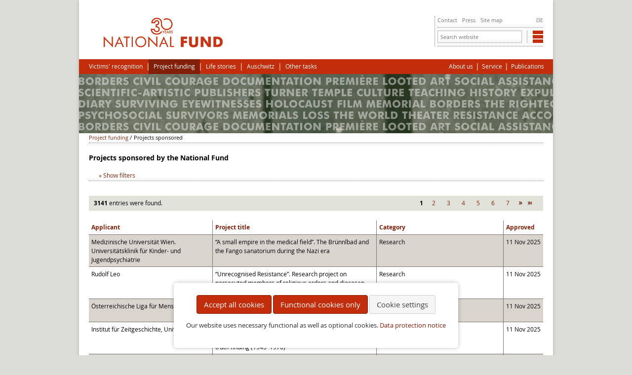

--- FILE ---
content_type: text/html; charset=UTF-8
request_url: https://www.nationalfonds.org/projects-sponsored
body_size: 15489
content:
<!DOCTYPE html>
<html lang="en">
<head>
  <meta charset="UTF-8">
  <title>Projects sponsored - National Fund of the Republic of Austria for Victims of National Socialism</title>
  <base href="https://www.nationalfonds.org/">
  <meta name="robots" content="index,follow">
  <meta name="description" content="">
  <meta name="keywords" content="">
  <meta name="twitter:card" content="summary_large_image" />
  <meta name="twitter:site" content="@nationalfonds" />
  <meta name="twitter:title" content="Projects sponsored - National Fund of the Republic of Austria for Victims of National Socialism" />
  <meta name="twitter:description" content="" />
  <meta property="og:title" content="Projects sponsored - National Fund of the Republic of Austria for Victims of National Socialism" />
  <meta property="og:description" content="" />
  <meta property="og:url" content="https://www.nationalfonds.org/projects-sponsored" />
  <meta property="og:image" content="https://www.nationalfonds.org/files/themes/images/logos/nf_logo_de.png" />  <meta name="viewport" content="width=device-width,initial-scale=1.0">
    <link rel="stylesheet" href="assets/css/layout.min.css,grid.min.css,reset.min.css,responsive.min.css,tab...-80dc38b6.css">    <script src="assets/js/jquery.min.js,cookiebar.min.js-b624a15c.js"></script><script src="bundles/metamodelscore/js/metamodels.min.js?v=6bb37374"></script><link type="application/rss+xml" rel="alternate" href="{{current::nf_rss}}/share/rss_nf_presse.xml" title="Nationalfonds der Republik Österreich für Opfer des Nationalsozialismus"><link type="application/rss+xml" rel="alternate" href="{{current::nf_rss}}/share/rss_nf_news.xml" title="National Fund of the Republic of Austria for Victims of National Socialism"><link type="application/rss+xml" rel="alternate" href="{{current::nf_rss}}/share/rss_nf_press.xml" title="National Fund of the Republic of Austria for Victims of National Socialism"><link type="application/rss+xml" rel="alternate" href="{{current::nf_rss}}/share/rss_nf_neues.xml" title="Nationalfonds der Republik Österreich für Opfer des Nationalsozialismus"><link rel="alternate" hreflang="de" href="https://www.nationalfonds.org/gefoerderte-projekte">
<link rel="alternate" hreflang="en" href="https://www.nationalfonds.org/projects-sponsored">
<link rel="alternate" hreflang="x-default" href="https://www.nationalfonds.org/projects-sponsored">
<link rel="icon" type="image/vnd.microsoft.icon" href="https://www.nationalfonds.org/files/favicons/nf-ico.ico" />
  <!--[if lt IE 9]><script src="assets/html5shiv/js/html5shiv.min.js"></script><![endif]-->
</head>
<body id="top" class="mac chrome blink ch131 projektfoerderung_en"><!-- indexer::stop -->
<div  class="contao-cookiebar cookiebar_simple cc-bottom" role="complementary" aria-describedby="cookiebar-desc">
    <div class="cc-inner" aria-live="assertive" role="alert">
        <div id="cookiebar-desc" class="cc-head">
                    </div>
        <div class="cc-footer">
            <button class="cc-btn success" data-accept-all>Accept all cookies</button>
            <button class="cc-btn warn" data-deny-all>Functional cookies only</button>
            <button class="cc-btn" data-toggle-group>Cookie settings</button>
            <div class="cc-groups toggle-group">
                                    <div class="cc-group">
                                                    <input type="checkbox" name="group[]" id="g4" value="4" data-toggle-cookies>
                                                <label for="g4" class="group">Optional</label>
                        <div class="cc-cookies">
                                                                                        <div class="cc-cookie">
                                    <input type="checkbox" name="cookie[]" id="c6" value="6">
                                    <label for="c6" class="cookie">Matomo</label>
                                    <p>Creation of usage statistics for this website by the National Fund.</p>                                                                                                        </div>
                                                            <div class="cc-cookie">
                                    <input type="checkbox" name="cookie[]" id="c7" value="7">
                                    <label for="c7" class="cookie">Google Maps</label>
                                    <p>Presentation of a map from Google Maps.</p>                                                                                                        </div>
                                                    </div>
                    </div>
                                    <div class="cc-group">
                                                    <input type="checkbox" name="group[]" id="g5" value="5" data-toggle-cookies disabled checked>
                                                <label for="g5" class="group">Necessary</label>
                        <div class="cc-cookies">
                                                                                        <div class="cc-cookie">
                                    <input type="checkbox" name="cookie[]" id="c9" value="9" disabled checked>
                                    <label for="c9" class="cookie">Contao HTTPS CSRF Token</label>
                                    <p>Cross site request forgery protection.</p>                                                                            <div class="cc-cookie-info">
                                                                                                                                        <div><strong>Storage duration:</strong> Dieses Cookie bleibt nur für die aktuelle Browsersitzung bestehen.</div>
                                                                                                                                </div>
                                                                                                        </div>
                                                            <div class="cc-cookie">
                                    <input type="checkbox" name="cookie[]" id="c10" value="10" disabled checked>
                                    <label for="c10" class="cookie">PHP SESSION ID</label>
                                    <p>Stores the current PHP session.</p>                                                                            <div class="cc-cookie-info">
                                                                                                                                        <div><strong>Storage duration:</strong> Dieses Cookie bleibt nur für die aktuelle Browsersitzung bestehen.</div>
                                                                                                                                </div>
                                                                                                        </div>
                                                    </div>
                    </div>
                
                <button class="cc-btn" data-save>Save selection</button>
            </div>
        </div>
        <div class="cc-info">
            <p>Our website uses necessary functional as well as optional cookies. <a href="data-protection">Data protection notice</a></p>                    </div>
    </div>
</div>
<!-- indexer::continue --><script>var cookiebar = new ContaoCookiebar({configId:2,pageId:15,version:6,lifetime:63072000,consentLog:0,token:'ccb_contao_token',doNotTrack:0,currentPageId:46,excludedPageIds:[848],cookies:{"6":{"id":6,"type":"matomo","checked":false,"token":null,"resources":[],"scripts":[{"script":"var _paq = window._paq = window._paq || []; _paq.push(['trackPageView']); _paq.push(['enableLinkTracking']); (function() { var u='https:\/\/matomo.nationalfonds.org\/'; _paq.push(['setTrackerUrl', u+'matomo.php']); _paq.push(['setSiteId', 1]); var d=document, g=d.createElement('script'), s=d.getElementsByTagName('script')[0]; g.type='text\/javascript'; g.async=true; g.src=u+'matomo.js'; s.parentNode.insertBefore(g,s);})();","position":3,"mode":1}]},"7":{"id":7,"type":"script","checked":false,"token":null,"resources":[],"scripts":[]}},configs:[],texts:{acceptAndDisplay:'Accept and show'}});</script>

    <div id="wrapper">
          <header id="header">
        <div class="inside">
          
<!-- indexer::stop -->


<div id="header_logo" class="grid9">
	<a title="National Fund of the Republic of Austria for Victims of National Socialism" href="home.html">
		<img alt="National Fund of the Republic of Austria for Victims of National Socialism" src="/files/themes/images/logos/30jahre_nf_en_sm.png">
	</a>
</div>

<!-- indexer::continue -->
<div id="switchbox" class="grid3">
<div id="switchbox_1">


<!-- indexer::stop -->
<nav class="mod_customnav block">

  
  <a href="projects-sponsored#skipNavigation93" class="invisible">Skip navigation</a>

  <ul class="level_1">
            <li class="kontakt first"><a href="contact"  class="kontakt first">Contact</a></li>
                <li class="service"><a href="press"  class="service">Press</a></li>
                <li class="sitemap last"><a href="site-map"  class="sitemap last">Site map</a></li>
      </ul>

  <a id="skipNavigation93" class="invisible">&nbsp;</a>

</nav>
<!-- indexer::continue -->

<!-- indexer::stop -->
<nav class="mod_changelanguage block">
<ul class="level_1">
            <li class="lang-de">
            	<a href="https://www.nationalfonds.org/gefoerderte-projekte" title="Webpage in German/auf Deutsch"  class="lang-de">DE</a>
      	      </li>
      </ul>
</nav>
<!-- indexer::continue -->
	<div class="clear"></div>
</div>
<div class="clear"></div>
<div id="switchbox_2">



<div class="mod_search block"> 


<form action="searchresults"  method="get">
  <div class="formbody">
    <input type="hidden" name="id" value="96">    <label for="ctrl_submit_96" class="invisible">Keywords</label>
    <input type="search" 
           name="keywords" 
           id="ctrl_submit_96" 
           class="ctrl_submit text" 
           value="" 
           placeholder="Search website">
   
	<div class="insert_letters">
		<span class="insertletter" title="insert ä" aria-hidden="true">ä</span>
		<span class="insertletter" title="insert ö" aria-hidden="true">ö</span>
		<span class="insertletter" title="insert ü" aria-hidden="true">ü</span>
		<span class="insertletter" title="insert ß" aria-hidden="true">ß</span>
	</div>
	
   </div>
</form>
</div>

<!-- indexer::stop -->
<div id="switch_website">
	<a class="switch_fonds"><img src="files/themes/images/icons/nf/nf_icon_fonds.png" alt="Links to our other websites"></a>
	<ul class="switch_website_list">
		<li class="first">
			
			
			<a href="https://www.entschaedigungsfonds.org/home.html" rel="nofollow" target="_blank">General Settlement Fund<img src="files/themes/images/icons/gsf/gsf_colormarker.jpg"></a>
			
		</li>
		<li>
			
			
			<a href="https://www.friedhofsfonds.org/home.html" rel="nofollow" target="_blank">Jewish Cemeteries Fund<img src="files/themes/images/icons/ff/ff_colormarker.jpg"></a>
			
		</li>
		<li>
			
			
			<a href="https://www.findbuch.at/home.html" rel="nofollow" target="_blank">Findbuch<img src="files/themes/images/icons/fb/fb_colormarker.jpg"></a>
			
		</li>
		<li>
			
			
			<a href="https://www.kunstdatenbank.at/home.html" rel="nofollow" target="_blank">Art Database<img src="files/themes/images/icons/kd/kd_colormarker.jpg"></a>
			
		</li>
		<li class="last">
			
			
			<a href="https://maps.nationalfonds.org" rel="nofollow" target="_blank">FOGIS - Geoinfosystem<img src="files/themes/images/icons/fogis/favicon.png"></a>
			
		</li>
	</ul>
</div><div class="clear"></div>
<!-- indexer::continue --></div>
</div>


<!-- indexer::stop -->
<div id='nav_wrapper'><nav class="mod_customnav mainnav grid8 block" id="mainnav">

  
  <a href="projects-sponsored#skipNavigation11" class="invisible">Skip navigation</a>

  <ul class="level_1">
            <li class="opferanerkennung first"><a href="victims-recognition"  class="opferanerkennung first">Victims' recognition</a></li>
                <li class="projektfoerderung_en trail"><a href="project-funding"  class="projektfoerderung_en trail">Project funding</a></li>
                <li class="lebensgeschichten overview"><a href="life-stories"  class="lebensgeschichten overview">Life stories</a></li>
                <li class="auschwitz"><a href="auschwitz-en"  class="auschwitz">Auschwitz</a></li>
                <li class="weitere_aufgaben last"><a href="other-tasks"  class="weitere_aufgaben last">Other tasks</a></li>
      </ul>

  <a id="skipNavigation11" class="invisible">&nbsp;</a>

</nav>
<!-- indexer::continue -->

<!-- indexer::stop -->
<nav class="mod_navigation metanav grid4 block" id="metanav">

  
  <a href="projects-sponsored#skipNavigation6" class="invisible">Skip navigation</a>

  <ul class="level_1">
            <li class="submenu ueber_uns first"><a href="about-us"  class="submenu ueber_uns first">About us</a><ul class="level_2">
            <li class="ueber_uns first"><a href="organs"  class="ueber_uns first">Organs</a></li>
                <li class="ueber_uns"><a href="statutes"  class="ueber_uns">Statutes</a></li>
                <li class="ueber_uns"><a href="profile"  class="ueber_uns">Profile</a></li>
                <li class="ueber_uns last"><a href="team_en"  class="ueber_uns last">Team</a></li>
      </ul>
</li>
                <li class="submenu service"><a href="service_en"  class="submenu service">Service</a><ul class="level_2">
            <li class="service first"><a href="news"  class="service first">News</a></li>
                <li class="service"><a href="newsletter-en"  class="service">Newsletter</a></li>
                <li class="service"><a href="filing-an-application"  class="service">Filing an application</a></li>
                <li class="service"><a href="press"  class="service">Press</a></li>
                <li class="service last"><a href="photos"  class="service last">Media</a></li>
      </ul>
</li>
                <li class="submenu publikationen last"><a href="publications"  class="submenu publikationen last">Publications</a><ul class="level_2">
            <li class="publikationen first"><a href="publications/30th-anniversary-of-the-national-fund"  class="publikationen first">30th Anniversary of the National Fund</a></li>
                <li class="publikationen"><a href="publications/volume-8-erinnerungen-lives-remembered"  class="publikationen">Volume 8 &#34;Erinnerungen&#34; &#40;&#34;Lives Remembered&#34;&#41;</a></li>
                <li class="publikationen"><a href="publications/exhibition-from-repression-to-remembrance"  class="publikationen">Exhibition: From Repression to Remembrance</a></li>
                <li class="publikationen"><a href="Books/houses-of-eternity"  class="publikationen">Houses of Eternity</a></li>
                <li class="publikationen"><a href="Books/jewish-cemeteries-in-austria-2024-edition"  class="publikationen">Jewish Cemeteries in Austria 2024 Edition</a></li>
                <li class="publikationen"><a href="volume-7-erinnerungen-lives-remembered"  class="publikationen">Volume 7 &#34;Erinnerungen&#34; &#40;&#34;Lives Remembered&#34;&#41;</a></li>
                <li class="publikationen"><a href="volume-6-erinnerungen-lives-remembered"  class="publikationen">Volume 6 "Erinnerungen" ("Lives Remembered")</a></li>
                <li class="publikationen"><a href="volume-5-lives-remembered"  class="publikationen">Volume 5 "Erinnerungen" ("Lives Remembered")</a></li>
                <li class="publikationen"><a href="volume-4-lives-remembered"  class="publikationen">Volume 4 "Erinnerungen" ("Lives Remembered")</a></li>
                <li class="publikationen"><a href="volume-3-lives-remembered"  class="publikationen">Volume 3 "Erinnerungen" ("Lives Remembered")</a></li>
                <li class="publikationen"><a href="volume-2-life-stories"  class="publikationen">Volume 2 "Erinnerungen" ("Lives Remembered")</a></li>
                <li class="publikationen"><a href="volume-1-lives-remembered"  class="publikationen">Volume 1 "Erinnerungen" ("Lives Remembered")</a></li>
                <li class="publikationen"><a href="jewish-cemeteries-in-austria"  class="publikationen">Jewish Cemeteries in Austria</a></li>
                <li class="publikationen"><a href="a-personal-telling-of-history"  class="publikationen">A personal telling of history</a></li>
                <li class="publikationen"><a href="audio-book-erinnerungen-lives-remembered"  class="publikationen">Audio book "Erinnerungen" (Lives Remembered)</a></li>
                <li class="publikationen"><a href="austria-auschwitz-drawings-by-jan-kupiec-1945"  class="publikationen">Austria | Auschwitz. Drawings by Jan Kupiec, 1945</a></li>
                <li class="publikationen"><a href="id-20th-anniversary-of-the-national-fund-magazine"  class="publikationen">20th Anniversary of the National Fund magazine</a></li>
                <li class="publikationen"><a href="oesterreichische-gedenkstaette-19782013-staatliches-museum-auschwitz-birkenau-542"  class="publikationen">Österreichische Gedenkstätte 1978–2013. Staatliches Museum Auschwitz-Birkenau</a></li>
                <li class="publikationen"><a href="15th-anniversary-of-the-national-fund-development-function-impact"  class="publikationen">15th Anniversary of the National Fund. Development, function, impact</a></li>
                <li class="publikationen"><a href="id-10th-anniversary-of-the-national-fund-figures-data-facts"  class="publikationen">10th Anniversary of the National Fund. Figures. Data. Facts.</a></li>
                <li class="publikationen"><a href="10th-anniversary-of-the-national-fund-a-closer-look-and-future-prospects"  class="publikationen">10th Anniversary of the National Fund. A Closer Look and Future Prospects</a></li>
                <li class="publikationen"><a href="in-die-tiefe-geblickt-538"  class="publikationen">In die Tiefe geblickt</a></li>
                <li class="publikationen"><a href="aussenpolitische-dokumentation-2001-683"  class="publikationen">Außenpolitische Dokumentation 2001</a></li>
                <li class="publikationen"><a href="media-information"  class="publikationen">Media Information</a></li>
                <li class="publikationen"><a href="findbuch-brochure"  class="publikationen">Findbuch Brochure</a></li>
                <li class="publikationen"><a href="annual-report-2010-2011"  class="publikationen">Annual Report 2010-2011</a></li>
                <li class="publikationen"><a href="annual-report-2008-2009"  class="publikationen">Annual Report 2008-2009</a></li>
                <li class="publikationen"><a href="annual-report-2007"  class="publikationen">Annual Report 2007</a></li>
                <li class="publikationen last"><a href="book-series-lives-remembered-518"  class="publikationen last">Book series "Erinnerungen" ("Lives Remembered")</a></li>
      </ul>
</li>
      </ul>

  <a id="skipNavigation6" class="invisible">&nbsp;</a>

</nav>
<div class='clear'></div></div><!-- indexer::continue -->

<div id="header_images">
	<img src="files/themes/images/header_image_placeholder.png" alt="Placeholder for a header image."/>
</div><!-- indexer::stop -->

<div class="mod_breadcrumb block"  id="breadcrumb">
	
	<ul>
									<li class="" ><a href="project-funding" title="Project funding">Project funding</a> / </li>
														<li class="active  last"> Projects sponsored</li>
							</ul>

</div>
<!-- indexer::continue -->
<div class="clear"></div>        </div>
      </header>
    
    
    <div id="container">
      <div id="main">
        <div class="inside">
          



  <div class="mod_article block" id="projects-sponsored">
    
              <h1 class="ce_headline nosyndication" title="Projects sponsored by the National Fund" >
    <span>Projects sponsored by the National Fund</span>    </h1>
<section class="ce_accordionStart filter_toggler_en ce_accordion block" id="mm_filter">

  <div class="toggler">
  </div>
  <div class="accordion">
  <span id="resetfilter" class="more resetfilter">reset filters</span>
  <div><!-- indexer::stop -->
<section class="searchmodule">
<form id="filter_form"  action="/projects-sponsored" method="post">
<input name="REQUEST_TOKEN" type="hidden" value="721729d00e89a47db965d.VFysa8Ut62fnQJF5hT9m0VBzEXMkypaCbsQYM8hLaE0.OhTvKqlOiiCAKqYj_HUcmDcqdBRB__HSWaFcYI16Jn04DMke9G-DL6wyqQ" />
<input type="hidden" name="FORM_SUBMIT" value="mm_filter_218">
<div class="formbody">
		<div class="filterclass full-text search">
		<strong><label for="ctrl_textsearch_20">Full-text search</label></strong>		<input type="search" name="textsearch_20" id="ctrl_textsearch_20" class="mm_text textsearch_20 unused submitonchange" value="" placeholder="Search database">

<div class="insert_letters">
<span class="insertletter" title="insert ä" aria-hidden="true">ä</span>
<span class="insertletter" title="insert ö" aria-hidden="true">ö</span>
<span class="insertletter" title="insert ü" aria-hidden="true">ü</span>
<span class="insertletter" title="insert ß" aria-hidden="true">ß</span>
</div>
		</div>
			<div class="filterclass type of project">
		<strong><label>Type of project</label></strong>		
<fieldset id="ctrl_schwerpunkt_en" class="checkbox_container">

<span class="filteritem"><input type="checkbox" name="schwerpunkt_en[]" id="opt_schwerpunkt_en_0" class="checkbox submitonchange" value="3" /><label class="filter_label" id="lbl_schwerpunkt_en_0" for="opt_schwerpunkt_en_0">Academic / scientific projects <span class="count">(434)</span></label></span>

<span class="filteritem"><input type="checkbox" name="schwerpunkt_en[]" id="opt_schwerpunkt_en_1" class="checkbox submitonchange" value="1" /><label class="filter_label" id="lbl_schwerpunkt_en_1" for="opt_schwerpunkt_en_1">Commemoration / remembrance <span class="count">(2258)</span></label></span>

<span class="filteritem"><input type="checkbox" name="schwerpunkt_en[]" id="opt_schwerpunkt_en_2" class="checkbox submitonchange" value="4" /><label class="filter_label" id="lbl_schwerpunkt_en_2" for="opt_schwerpunkt_en_2">School projects / education <span class="count">(171)</span></label></span>

<span class="filteritem"><input type="checkbox" name="schwerpunkt_en[]" id="opt_schwerpunkt_en_3" class="checkbox submitonchange" value="2" /><label class="filter_label" id="lbl_schwerpunkt_en_3" for="opt_schwerpunkt_en_3">Social / socio-medical projects <span class="count">(278)</span></label></span>
</fieldset>
		</div>
			<div class="filterclass funding">
		<strong><label>Funding</label></strong>		
<fieldset id="ctrl_gesetz_en" class="checkbox_container">

<span class="filteritem"><input type="checkbox" name="gesetz_en[]" id="opt_gesetz_en_0" class="checkbox submitonchange" value="2" /><label class="filter_label" id="lbl_gesetz_en_0" for="opt_gesetz_en_0">"Looted gold" Fund <span class="count">(197)</span></label></span>

<span class="filteritem"><input type="checkbox" name="gesetz_en[]" id="opt_gesetz_en_1" class="checkbox submitonchange" value="1" /><label class="filter_label" id="lbl_gesetz_en_1" for="opt_gesetz_en_1">National Fund budget <span class="count">(2891)</span></label></span>

<span class="filteritem"><input type="checkbox" name="gesetz_en[]" id="opt_gesetz_en_2" class="checkbox submitonchange" value="3" /><label class="filter_label" id="lbl_gesetz_en_2" for="opt_gesetz_en_2">Residue pursuant to Sec. 2b <abbr title="National Fund">NF</abbr> Law <span class="count">(53)</span></label></span>
</fieldset>
		</div>
			<div class="filterclass year of decision">
		<strong><label>Year of decision</label></strong>		
<fieldset id="ctrl_beschlussjahr" class="checkbox_container">

<span class="filteritem"><input type="checkbox" name="beschlussjahr[]" id="opt_beschlussjahr_0" class="checkbox submitonchange" value="2025" /><label class="filter_label" id="lbl_beschlussjahr_0" for="opt_beschlussjahr_0">2025 <span class="count">(198)</span></label></span>

<span class="filteritem"><input type="checkbox" name="beschlussjahr[]" id="opt_beschlussjahr_1" class="checkbox submitonchange" value="2024" /><label class="filter_label" id="lbl_beschlussjahr_1" for="opt_beschlussjahr_1">2024 <span class="count">(185)</span></label></span>

<span class="filteritem"><input type="checkbox" name="beschlussjahr[]" id="opt_beschlussjahr_2" class="checkbox submitonchange" value="2023" /><label class="filter_label" id="lbl_beschlussjahr_2" for="opt_beschlussjahr_2">2023 <span class="count">(167)</span></label></span>

<span class="filteritem"><input type="checkbox" name="beschlussjahr[]" id="opt_beschlussjahr_3" class="checkbox submitonchange" value="2022" /><label class="filter_label" id="lbl_beschlussjahr_3" for="opt_beschlussjahr_3">2022 <span class="count">(146)</span></label></span>

<span class="filteritem"><input type="checkbox" name="beschlussjahr[]" id="opt_beschlussjahr_4" class="checkbox submitonchange" value="2021" /><label class="filter_label" id="lbl_beschlussjahr_4" for="opt_beschlussjahr_4">2021 <span class="count">(135)</span></label></span>

<span class="filteritem"><input type="checkbox" name="beschlussjahr[]" id="opt_beschlussjahr_5" class="checkbox submitonchange" value="2020" /><label class="filter_label" id="lbl_beschlussjahr_5" for="opt_beschlussjahr_5">2020 <span class="count">(141)</span></label></span>

<span class="filteritem"><input type="checkbox" name="beschlussjahr[]" id="opt_beschlussjahr_6" class="checkbox submitonchange" value="2019" /><label class="filter_label" id="lbl_beschlussjahr_6" for="opt_beschlussjahr_6">2019 <span class="count">(141)</span></label></span>

<span class="filteritem"><input type="checkbox" name="beschlussjahr[]" id="opt_beschlussjahr_7" class="checkbox submitonchange" value="2018" /><label class="filter_label" id="lbl_beschlussjahr_7" for="opt_beschlussjahr_7">2018 <span class="count">(227)</span></label></span>

<span class="filteritem"><input type="checkbox" name="beschlussjahr[]" id="opt_beschlussjahr_8" class="checkbox submitonchange" value="2017" /><label class="filter_label" id="lbl_beschlussjahr_8" for="opt_beschlussjahr_8">2017 <span class="count">(84)</span></label></span>

<span class="filteritem"><input type="checkbox" name="beschlussjahr[]" id="opt_beschlussjahr_9" class="checkbox submitonchange" value="2016" /><label class="filter_label" id="lbl_beschlussjahr_9" for="opt_beschlussjahr_9">2016 <span class="count">(124)</span></label></span>

<span class="filteritem"><input type="checkbox" name="beschlussjahr[]" id="opt_beschlussjahr_10" class="checkbox submitonchange" value="2015" /><label class="filter_label" id="lbl_beschlussjahr_10" for="opt_beschlussjahr_10">2015 <span class="count">(145)</span></label></span>

<span class="filteritem"><input type="checkbox" name="beschlussjahr[]" id="opt_beschlussjahr_11" class="checkbox submitonchange" value="2014" /><label class="filter_label" id="lbl_beschlussjahr_11" for="opt_beschlussjahr_11">2014 <span class="count">(133)</span></label></span>

<span class="filteritem"><input type="checkbox" name="beschlussjahr[]" id="opt_beschlussjahr_12" class="checkbox submitonchange" value="2013" /><label class="filter_label" id="lbl_beschlussjahr_12" for="opt_beschlussjahr_12">2013 <span class="count">(143)</span></label></span>

<span class="filteritem"><input type="checkbox" name="beschlussjahr[]" id="opt_beschlussjahr_13" class="checkbox submitonchange" value="2012" /><label class="filter_label" id="lbl_beschlussjahr_13" for="opt_beschlussjahr_13">2012 <span class="count">(116)</span></label></span>

<span class="filteritem"><input type="checkbox" name="beschlussjahr[]" id="opt_beschlussjahr_14" class="checkbox submitonchange" value="2011" /><label class="filter_label" id="lbl_beschlussjahr_14" for="opt_beschlussjahr_14">2011 <span class="count">(122)</span></label></span>

<span class="filteritem"><input type="checkbox" name="beschlussjahr[]" id="opt_beschlussjahr_15" class="checkbox submitonchange" value="2010" /><label class="filter_label" id="lbl_beschlussjahr_15" for="opt_beschlussjahr_15">2010 <span class="count">(112)</span></label></span>

<span class="filteritem"><input type="checkbox" name="beschlussjahr[]" id="opt_beschlussjahr_16" class="checkbox submitonchange" value="2009" /><label class="filter_label" id="lbl_beschlussjahr_16" for="opt_beschlussjahr_16">2009 <span class="count">(98)</span></label></span>

<span class="filteritem"><input type="checkbox" name="beschlussjahr[]" id="opt_beschlussjahr_17" class="checkbox submitonchange" value="2008" /><label class="filter_label" id="lbl_beschlussjahr_17" for="opt_beschlussjahr_17">2008 <span class="count">(118)</span></label></span>

<span class="filteritem"><input type="checkbox" name="beschlussjahr[]" id="opt_beschlussjahr_18" class="checkbox submitonchange" value="2007" /><label class="filter_label" id="lbl_beschlussjahr_18" for="opt_beschlussjahr_18">2007 <span class="count">(130)</span></label></span>

<span class="filteritem"><input type="checkbox" name="beschlussjahr[]" id="opt_beschlussjahr_19" class="checkbox submitonchange" value="2006" /><label class="filter_label" id="lbl_beschlussjahr_19" for="opt_beschlussjahr_19">2006 <span class="count">(92)</span></label></span>

<span class="filteritem"><input type="checkbox" name="beschlussjahr[]" id="opt_beschlussjahr_20" class="checkbox submitonchange" value="2005" /><label class="filter_label" id="lbl_beschlussjahr_20" for="opt_beschlussjahr_20">2005 <span class="count">(85)</span></label></span>

<span class="filteritem"><input type="checkbox" name="beschlussjahr[]" id="opt_beschlussjahr_21" class="checkbox submitonchange" value="2004" /><label class="filter_label" id="lbl_beschlussjahr_21" for="opt_beschlussjahr_21">2004 <span class="count">(74)</span></label></span>

<span class="filteritem"><input type="checkbox" name="beschlussjahr[]" id="opt_beschlussjahr_22" class="checkbox submitonchange" value="2003" /><label class="filter_label" id="lbl_beschlussjahr_22" for="opt_beschlussjahr_22">2003 <span class="count">(36)</span></label></span>

<span class="filteritem"><input type="checkbox" name="beschlussjahr[]" id="opt_beschlussjahr_23" class="checkbox submitonchange" value="2002" /><label class="filter_label" id="lbl_beschlussjahr_23" for="opt_beschlussjahr_23">2002 <span class="count">(54)</span></label></span>

<span class="filteritem"><input type="checkbox" name="beschlussjahr[]" id="opt_beschlussjahr_24" class="checkbox submitonchange" value="2001" /><label class="filter_label" id="lbl_beschlussjahr_24" for="opt_beschlussjahr_24">2001 <span class="count">(53)</span></label></span>

<span class="filteritem"><input type="checkbox" name="beschlussjahr[]" id="opt_beschlussjahr_25" class="checkbox submitonchange" value="2000" /><label class="filter_label" id="lbl_beschlussjahr_25" for="opt_beschlussjahr_25">2000 <span class="count">(44)</span></label></span>

<span class="filteritem"><input type="checkbox" name="beschlussjahr[]" id="opt_beschlussjahr_26" class="checkbox submitonchange" value="1999" /><label class="filter_label" id="lbl_beschlussjahr_26" for="opt_beschlussjahr_26">1999 <span class="count">(24)</span></label></span>

<span class="filteritem"><input type="checkbox" name="beschlussjahr[]" id="opt_beschlussjahr_27" class="checkbox submitonchange" value="1998" /><label class="filter_label" id="lbl_beschlussjahr_27" for="opt_beschlussjahr_27">1998 <span class="count">(9)</span></label></span>

<span class="filteritem"><input type="checkbox" name="beschlussjahr[]" id="opt_beschlussjahr_28" class="checkbox submitonchange" value="1997" /><label class="filter_label" id="lbl_beschlussjahr_28" for="opt_beschlussjahr_28">1997 <span class="count">(3)</span></label></span>

<span class="filteritem"><input type="checkbox" name="beschlussjahr[]" id="opt_beschlussjahr_29" class="checkbox submitonchange" value="1996" /><label class="filter_label" id="lbl_beschlussjahr_29" for="opt_beschlussjahr_29">1996 <span class="count">(2)</span></label></span>
</fieldset>
		</div>
			<div class="filterclass country in which the project took place">
		<strong><label>Country in which the project took place</label></strong>		
<fieldset id="ctrl_staat_en" class="checkbox_container">

<span class="filteritem"><input type="checkbox" name="staat_en[]" id="opt_staat_en_0" class="checkbox submitonchange" value="Argentina" /><label class="filter_label" id="lbl_staat_en_0" for="opt_staat_en_0">Argentina <span class="count">(4)</span></label></span>

<span class="filteritem"><input type="checkbox" name="staat_en[]" id="opt_staat_en_1" class="checkbox submitonchange" value="Australia" /><label class="filter_label" id="lbl_staat_en_1" for="opt_staat_en_1">Australia <span class="count">(1)</span></label></span>

<span class="filteritem"><input type="checkbox" name="staat_en[]" id="opt_staat_en_2" class="checkbox submitonchange" value="Austria" /><label class="filter_label" id="lbl_staat_en_2" for="opt_staat_en_2">Austria <span class="count">(2796)</span></label></span>

<span class="filteritem"><input type="checkbox" name="staat_en[]" id="opt_staat_en_3" class="checkbox submitonchange" value="Belarus" /><label class="filter_label" id="lbl_staat_en_3" for="opt_staat_en_3">Belarus <span class="count">(1)</span></label></span>

<span class="filteritem"><input type="checkbox" name="staat_en[]" id="opt_staat_en_4" class="checkbox submitonchange" value="Canada" /><label class="filter_label" id="lbl_staat_en_4" for="opt_staat_en_4">Canada <span class="count">(5)</span></label></span>

<span class="filteritem"><input type="checkbox" name="staat_en[]" id="opt_staat_en_5" class="checkbox submitonchange" value="Chile" /><label class="filter_label" id="lbl_staat_en_5" for="opt_staat_en_5">Chile <span class="count">(1)</span></label></span>

<span class="filteritem"><input type="checkbox" name="staat_en[]" id="opt_staat_en_6" class="checkbox submitonchange" value="China" /><label class="filter_label" id="lbl_staat_en_6" for="opt_staat_en_6">China <span class="count">(1)</span></label></span>

<span class="filteritem"><input type="checkbox" name="staat_en[]" id="opt_staat_en_7" class="checkbox submitonchange" value="Croatia" /><label class="filter_label" id="lbl_staat_en_7" for="opt_staat_en_7">Croatia <span class="count">(1)</span></label></span>

<span class="filteritem"><input type="checkbox" name="staat_en[]" id="opt_staat_en_8" class="checkbox submitonchange" value="Czech Republic" /><label class="filter_label" id="lbl_staat_en_8" for="opt_staat_en_8">Czech Republic <span class="count">(2)</span></label></span>

<span class="filteritem"><input type="checkbox" name="staat_en[]" id="opt_staat_en_9" class="checkbox submitonchange" value="Denmark" /><label class="filter_label" id="lbl_staat_en_9" for="opt_staat_en_9">Denmark <span class="count">(1)</span></label></span>

<span class="filteritem"><input type="checkbox" name="staat_en[]" id="opt_staat_en_10" class="checkbox submitonchange" value="Estonia" /><label class="filter_label" id="lbl_staat_en_10" for="opt_staat_en_10">Estonia <span class="count">(1)</span></label></span>

<span class="filteritem"><input type="checkbox" name="staat_en[]" id="opt_staat_en_11" class="checkbox submitonchange" value="Finland" /><label class="filter_label" id="lbl_staat_en_11" for="opt_staat_en_11">Finland <span class="count">(3)</span></label></span>

<span class="filteritem"><input type="checkbox" name="staat_en[]" id="opt_staat_en_12" class="checkbox submitonchange" value="France" /><label class="filter_label" id="lbl_staat_en_12" for="opt_staat_en_12">France <span class="count">(2)</span></label></span>

<span class="filteritem"><input type="checkbox" name="staat_en[]" id="opt_staat_en_13" class="checkbox submitonchange" value="Germany" /><label class="filter_label" id="lbl_staat_en_13" for="opt_staat_en_13">Germany <span class="count">(13)</span></label></span>

<span class="filteritem"><input type="checkbox" name="staat_en[]" id="opt_staat_en_14" class="checkbox submitonchange" value="Hungary" /><label class="filter_label" id="lbl_staat_en_14" for="opt_staat_en_14">Hungary <span class="count">(6)</span></label></span>

<span class="filteritem"><input type="checkbox" name="staat_en[]" id="opt_staat_en_15" class="checkbox submitonchange" value="Israel" /><label class="filter_label" id="lbl_staat_en_15" for="opt_staat_en_15">Israel <span class="count">(218)</span></label></span>

<span class="filteritem"><input type="checkbox" name="staat_en[]" id="opt_staat_en_16" class="checkbox submitonchange" value="Italy" /><label class="filter_label" id="lbl_staat_en_16" for="opt_staat_en_16">Italy <span class="count">(2)</span></label></span>

<span class="filteritem"><input type="checkbox" name="staat_en[]" id="opt_staat_en_17" class="checkbox submitonchange" value="Japan" /><label class="filter_label" id="lbl_staat_en_17" for="opt_staat_en_17">Japan <span class="count">(1)</span></label></span>

<span class="filteritem"><input type="checkbox" name="staat_en[]" id="opt_staat_en_18" class="checkbox submitonchange" value="Lithuania" /><label class="filter_label" id="lbl_staat_en_18" for="opt_staat_en_18">Lithuania <span class="count">(3)</span></label></span>

<span class="filteritem"><input type="checkbox" name="staat_en[]" id="opt_staat_en_19" class="checkbox submitonchange" value="Netherlands" /><label class="filter_label" id="lbl_staat_en_19" for="opt_staat_en_19">Netherlands <span class="count">(1)</span></label></span>

<span class="filteritem"><input type="checkbox" name="staat_en[]" id="opt_staat_en_20" class="checkbox submitonchange" value="Poland" /><label class="filter_label" id="lbl_staat_en_20" for="opt_staat_en_20">Poland <span class="count">(5)</span></label></span>

<span class="filteritem"><input type="checkbox" name="staat_en[]" id="opt_staat_en_21" class="checkbox submitonchange" value="Romania" /><label class="filter_label" id="lbl_staat_en_21" for="opt_staat_en_21">Romania <span class="count">(1)</span></label></span>

<span class="filteritem"><input type="checkbox" name="staat_en[]" id="opt_staat_en_22" class="checkbox submitonchange" value="Serbia" /><label class="filter_label" id="lbl_staat_en_22" for="opt_staat_en_22">Serbia <span class="count">(4)</span></label></span>

<span class="filteritem"><input type="checkbox" name="staat_en[]" id="opt_staat_en_23" class="checkbox submitonchange" value="Slovakia" /><label class="filter_label" id="lbl_staat_en_23" for="opt_staat_en_23">Slovakia <span class="count">(1)</span></label></span>

<span class="filteritem"><input type="checkbox" name="staat_en[]" id="opt_staat_en_24" class="checkbox submitonchange" value="South Africa" /><label class="filter_label" id="lbl_staat_en_24" for="opt_staat_en_24">South Africa <span class="count">(1)</span></label></span>

<span class="filteritem"><input type="checkbox" name="staat_en[]" id="opt_staat_en_25" class="checkbox submitonchange" value="Switzerland" /><label class="filter_label" id="lbl_staat_en_25" for="opt_staat_en_25">Switzerland <span class="count">(1)</span></label></span>

<span class="filteritem"><input type="checkbox" name="staat_en[]" id="opt_staat_en_26" class="checkbox submitonchange" value="United Kingdom" /><label class="filter_label" id="lbl_staat_en_26" for="opt_staat_en_26">United Kingdom <span class="count">(11)</span></label></span>

<span class="filteritem"><input type="checkbox" name="staat_en[]" id="opt_staat_en_27" class="checkbox submitonchange" value="United States" /><label class="filter_label" id="lbl_staat_en_27" for="opt_staat_en_27">United States <span class="count">(54)</span></label></span>
</fieldset>
		</div>
			<div class="filterclass project categories">
		<strong><label>Project categories</label></strong>		
<fieldset id="ctrl_kategorie_en" class="checkbox_container">

<span class="filteritem"><input type="checkbox" name="kategorie_en[]" id="opt_kategorie_en_0" class="checkbox submitonchange" value="303" /><label class="filter_label" id="lbl_kategorie_en_0" for="opt_kategorie_en_0">Archive <span class="count">(180)</span></label></span>

<span class="filteritem"><input type="checkbox" name="kategorie_en[]" id="opt_kategorie_en_1" class="checkbox submitonchange" value="403" /><label class="filter_label" id="lbl_kategorie_en_1" for="opt_kategorie_en_1">Art and culture project <span class="count">(210)</span></label></span>

<span class="filteritem"><input type="checkbox" name="kategorie_en[]" id="opt_kategorie_en_2" class="checkbox submitonchange" value="308" /><label class="filter_label" id="lbl_kategorie_en_2" for="opt_kategorie_en_2">Audio Project - Audioguide, Audiowalk <span class="count">(3)</span></label></span>

<span class="filteritem"><input type="checkbox" name="kategorie_en[]" id="opt_kategorie_en_3" class="checkbox submitonchange" value="601" /><label class="filter_label" id="lbl_kategorie_en_3" for="opt_kategorie_en_3">book <span class="count">(723)</span></label></span>

<span class="filteritem"><input type="checkbox" name="kategorie_en[]" id="opt_kategorie_en_4" class="checkbox submitonchange" value="603" /><label class="filter_label" id="lbl_kategorie_en_4" for="opt_kategorie_en_4">brochure <span class="count">(6)</span></label></span>

<span class="filteritem"><input type="checkbox" name="kategorie_en[]" id="opt_kategorie_en_5" class="checkbox submitonchange" value="602" /><label class="filter_label" id="lbl_kategorie_en_5" for="opt_kategorie_en_5">catalogue <span class="count">(2)</span></label></span>

<span class="filteritem"><input type="checkbox" name="kategorie_en[]" id="opt_kategorie_en_6" class="checkbox submitonchange" value="503" /><label class="filter_label" id="lbl_kategorie_en_6" for="opt_kategorie_en_6">Commemorative journey <span class="count">(75)</span></label></span>

<span class="filteritem"><input type="checkbox" name="kategorie_en[]" id="opt_kategorie_en_7" class="checkbox submitonchange" value="305" /><label class="filter_label" id="lbl_kategorie_en_7" for="opt_kategorie_en_7">Database - Homepage/Website <span class="count">(10)</span></label></span>

<span class="filteritem"><input type="checkbox" name="kategorie_en[]" id="opt_kategorie_en_8" class="checkbox submitonchange" value="605" /><label class="filter_label" id="lbl_kategorie_en_8" for="opt_kategorie_en_8">documentary film <span class="count">(287)</span></label></span>

<span class="filteritem"><input type="checkbox" name="kategorie_en[]" id="opt_kategorie_en_9" class="checkbox submitonchange" value="300" /><label class="filter_label" id="lbl_kategorie_en_9" for="opt_kategorie_en_9">Education <span class="count">(64)</span></label></span>

<span class="filteritem"><input type="checkbox" name="kategorie_en[]" id="opt_kategorie_en_10" class="checkbox submitonchange" value="400" /><label class="filter_label" id="lbl_kategorie_en_10" for="opt_kategorie_en_10">Event <span class="count">(39)</span></label></span>

<span class="filteritem"><input type="checkbox" name="kategorie_en[]" id="opt_kategorie_en_11" class="checkbox submitonchange" value="401" /><label class="filter_label" id="lbl_kategorie_en_11" for="opt_kategorie_en_11">Exhibition <span class="count">(244)</span></label></span>

<span class="filteritem"><input type="checkbox" name="kategorie_en[]" id="opt_kategorie_en_12" class="checkbox submitonchange" value="307" /><label class="filter_label" id="lbl_kategorie_en_12" for="opt_kategorie_en_12">Eyewitness Interview <span class="count">(3)</span></label></span>

<span class="filteritem"><input type="checkbox" name="kategorie_en[]" id="opt_kategorie_en_13" class="checkbox submitonchange" value="306" /><label class="filter_label" id="lbl_kategorie_en_13" for="opt_kategorie_en_13">Instructional Materials <span class="count">(3)</span></label></span>

<span class="filteritem"><input type="checkbox" name="kategorie_en[]" id="opt_kategorie_en_14" class="checkbox submitonchange" value="600" /><label class="filter_label" id="lbl_kategorie_en_14" for="opt_kategorie_en_14">media <span class="count">(8)</span></label></span>

<span class="filteritem"><input type="checkbox" name="kategorie_en[]" id="opt_kategorie_en_15" class="checkbox submitonchange" value="500" /><label class="filter_label" id="lbl_kategorie_en_15" for="opt_kategorie_en_15">Memorial <span class="count">(14)</span></label></span>

<span class="filteritem"><input type="checkbox" name="kategorie_en[]" id="opt_kategorie_en_16" class="checkbox submitonchange" value="504" /><label class="filter_label" id="lbl_kategorie_en_16" for="opt_kategorie_en_16">Memorial - memorial <span class="count">(100)</span></label></span>

<span class="filteritem"><input type="checkbox" name="kategorie_en[]" id="opt_kategorie_en_17" class="checkbox submitonchange" value="506" /><label class="filter_label" id="lbl_kategorie_en_17" for="opt_kategorie_en_17">Memorial installation <span class="count">(5)</span></label></span>

<span class="filteritem"><input type="checkbox" name="kategorie_en[]" id="opt_kategorie_en_18" class="checkbox submitonchange" value="501" /><label class="filter_label" id="lbl_kategorie_en_18" for="opt_kategorie_en_18">Memorial plaque <span class="count">(76)</span></label></span>

<span class="filteritem"><input type="checkbox" name="kategorie_en[]" id="opt_kategorie_en_19" class="checkbox submitonchange" value="505" /><label class="filter_label" id="lbl_kategorie_en_19" for="opt_kategorie_en_19">Memorial stone - stumbling stone <span class="count">(24)</span></label></span>

<span class="filteritem"><input type="checkbox" name="kategorie_en[]" id="opt_kategorie_en_20" class="checkbox submitonchange" value="502" /><label class="filter_label" id="lbl_kategorie_en_20" for="opt_kategorie_en_20">Remembrance event <span class="count">(192)</span></label></span>

<span class="filteritem"><input type="checkbox" name="kategorie_en[]" id="opt_kategorie_en_21" class="checkbox submitonchange" value="301" /><label class="filter_label" id="lbl_kategorie_en_21" for="opt_kategorie_en_21">Research <span class="count">(247)</span></label></span>

<span class="filteritem"><input type="checkbox" name="kategorie_en[]" id="opt_kategorie_en_22" class="checkbox submitonchange" value="302" /><label class="filter_label" id="lbl_kategorie_en_22" for="opt_kategorie_en_22">Research <span class="count">(7)</span></label></span>

<span class="filteritem"><input type="checkbox" name="kategorie_en[]" id="opt_kategorie_en_23" class="checkbox submitonchange" value="304" /><label class="filter_label" id="lbl_kategorie_en_23" for="opt_kategorie_en_23">School project <span class="count">(103)</span></label></span>

<span class="filteritem"><input type="checkbox" name="kategorie_en[]" id="opt_kategorie_en_24" class="checkbox submitonchange" value="200" /><label class="filter_label" id="lbl_kategorie_en_24" for="opt_kategorie_en_24">Social programme <span class="count">(255)</span></label></span>

<span class="filteritem"><input type="checkbox" name="kategorie_en[]" id="opt_kategorie_en_25" class="checkbox submitonchange" value="201" /><label class="filter_label" id="lbl_kategorie_en_25" for="opt_kategorie_en_25">Social-medical programme <span class="count">(22)</span></label></span>

<span class="filteritem"><input type="checkbox" name="kategorie_en[]" id="opt_kategorie_en_26" class="checkbox submitonchange" value="604" /><label class="filter_label" id="lbl_kategorie_en_26" for="opt_kategorie_en_26">sound recording <span class="count">(6)</span></label></span>

<span class="filteritem"><input type="checkbox" name="kategorie_en[]" id="opt_kategorie_en_27" class="checkbox submitonchange" value="402" /><label class="filter_label" id="lbl_kategorie_en_27" for="opt_kategorie_en_27">Symposium, seminar, conference, workshop <span class="count">(233)</span></label></span>
</fieldset>
		</div>
	<div class="clear"></div>
</div>
</form>
</section>
<!-- indexer::continue -->
    </div>
  </div>

</section>
<div class="mod_metamodel_list block">

<div class="toolbar">
<div class="total grid4"><strong>3141</strong> entries were found.</div>
<!-- indexer::stop -->
<nav class="pagination grid6 block" aria-label="Pagination menu">
    <ul>
                                                    <li><strong class="active">1</strong></li>
                                                <li><a href="/projects-sponsored?page=2" class="link" title="go to page 2">2</a></li>
                                                <li><a href="/projects-sponsored?page=3" class="link" title="go to page 3">3</a></li>
                                                <li><a href="/projects-sponsored?page=4" class="link" title="go to page 4">4</a></li>
                                                <li><a href="/projects-sponsored?page=5" class="link" title="go to page 5">5</a></li>
                                                <li><a href="/projects-sponsored?page=6" class="link" title="go to page 6">6</a></li>
                                                <li><a href="/projects-sponsored?page=7" class="link" title="go to page 7">7</a></li>
                                        <li class="next"><a href="/projects-sponsored?page=2" class="next" title="go to page 2">&nbsp;</a></li>
                            <li class="last"><a href="/projects-sponsored?page=63" class="last" title="go to page 63">&nbsp;</a></li>
            </ul>
</nav>
<!-- indexer::continue -->
</div>


	<table class="footable">
	<thead>
		<tr>
			<th id="col_applicant" class="head_1 hide_phone">Applicant</th>
			<th id="col_title" class="head_2">Project title</th>
			<th id="col_type" class="head_3 hide_phone hide_tablet">Category</th>
			<th id="col_approved" class="head_4 col_last hide_phone hide_tablet">Approved</th>
		</tr>
	</thead>
	<tbody>
					<tr class="row_1">
				<td class="col_1 hide_phone detaillink"><a href="https://www.nationalfonds.org/detail-view/7821"><span>Medizinische Universität Wien. Universitätsklinik für Kinder- und Jugendpsychiatrie</span></a></td>
				<td class="col_2 detaillink"><a href="https://www.nationalfonds.org/detail-view/7821"><span>“A small empire in the medical field”. The Brünnlbad and the Fango sanatorium during the Nazi era</span></a></td>
				<td class="col_3 hide_phone hide_tablet detaillink" style="white-space: nowrap"><a href="https://www.nationalfonds.org/detail-view/7821"><span>Research</span></a></td>
				<td class="col_4 col_last hide_phone hide_tablet detaillink" style="white-space: nowrap" ><a href="https://www.nationalfonds.org/detail-view/7821"><span>11 Nov 2025</span></a></td>
			</tr>
						<tr class="row_2">
				<td class="col_1 hide_phone detaillink"><a href="https://www.nationalfonds.org/detail-view/7785"><span>Rudolf Leo</span></a></td>
				<td class="col_2 detaillink"><a href="https://www.nationalfonds.org/detail-view/7785"><span>“Unrecognised Resistance”. Research project on persecuted members of religious orders and diocesan priests</span></a></td>
				<td class="col_3 hide_phone hide_tablet detaillink" style="white-space: nowrap"><a href="https://www.nationalfonds.org/detail-view/7785"><span>Research</span></a></td>
				<td class="col_4 col_last hide_phone hide_tablet detaillink" style="white-space: nowrap" ><a href="https://www.nationalfonds.org/detail-view/7785"><span>11 Nov 2025</span></a></td>
			</tr>
						<tr class="row_3">
				<td class="col_1 hide_phone detaillink"><a href="https://www.nationalfonds.org/detail-view/7831"><span>Österreichische Liga für Menschenrechte</span></a></td>
				<td class="col_2 detaillink"><a href="https://www.nationalfonds.org/detail-view/7831"><span>100th Anniversary of the Austrian League for Human Rights</span></a></td>
				<td class="col_3 hide_phone hide_tablet detaillink" style="white-space: nowrap"><a href="https://www.nationalfonds.org/detail-view/7831"><span>Research</span></a></td>
				<td class="col_4 col_last hide_phone hide_tablet detaillink" style="white-space: nowrap" ><a href="https://www.nationalfonds.org/detail-view/7831"><span>11 Nov 2025</span></a></td>
			</tr>
						<tr class="row_4">
				<td class="col_1 hide_phone detaillink"><a href="https://www.nationalfonds.org/detail-view/7698"><span>Institut für Zeitgeschichte, Universität Wien</span></a></td>
				<td class="col_2 detaillink"><a href="https://www.nationalfonds.org/detail-view/7698"><span>Austrian Holocaust crimes in occupied Poland: Mechanisms of transnational (non-)prosecution and truth-finding (1945–1970)</span></a></td>
				<td class="col_3 hide_phone hide_tablet detaillink" style="white-space: nowrap"><a href="https://www.nationalfonds.org/detail-view/7698"><span>Research</span></a></td>
				<td class="col_4 col_last hide_phone hide_tablet detaillink" style="white-space: nowrap" ><a href="https://www.nationalfonds.org/detail-view/7698"><span>11 Nov 2025</span></a></td>
			</tr>
						<tr class="row_5">
				<td class="col_1 hide_phone detaillink"><a href="https://www.nationalfonds.org/detail-view/7809"><span>Wiener Wiesenthal Institut für Holocaust-Studien (VWI) - Forschung, Dokumentation, Vermittlung</span></a></td>
				<td class="col_2 detaillink"><a href="https://www.nationalfonds.org/detail-view/7809"><span>Cataloguing and preservation of Simon Wiesenthal’s answered correspondence and the Documentation Centre of the Federation of Jewish Victims of Nazi Pe...</span></a></td>
				<td class="col_3 hide_phone hide_tablet detaillink" style="white-space: nowrap"><a href="https://www.nationalfonds.org/detail-view/7809"><span>Archive</span></a></td>
				<td class="col_4 col_last hide_phone hide_tablet detaillink" style="white-space: nowrap" ><a href="https://www.nationalfonds.org/detail-view/7809"><span>11 Nov 2025</span></a></td>
			</tr>
						<tr class="row_6">
				<td class="col_1 hide_phone detaillink"><a href="https://www.nationalfonds.org/detail-view/7839"><span>Roma Volkshochschule Burgenland</span></a></td>
				<td class="col_2 detaillink"><a href="https://www.nationalfonds.org/detail-view/7839"><span>Creation of a database of Lackenbach survivors</span></a></td>
				<td class="col_3 hide_phone hide_tablet detaillink" style="white-space: nowrap"><a href="https://www.nationalfonds.org/detail-view/7839"><span>Research</span></a></td>
				<td class="col_4 col_last hide_phone hide_tablet detaillink" style="white-space: nowrap" ><a href="https://www.nationalfonds.org/detail-view/7839"><span>11 Nov 2025</span></a></td>
			</tr>
						<tr class="row_7">
				<td class="col_1 hide_phone detaillink"><a href="https://www.nationalfonds.org/detail-view/7782"><span>Meinrad Ziegler</span></a></td>
				<td class="col_2 detaillink"><a href="https://www.nationalfonds.org/detail-view/7782"><span>In search of Josef Finster. Memorial project about a “career criminal” murdered at Flossenbürg concentration camp</span></a></td>
				<td class="col_3 hide_phone hide_tablet detaillink" style="white-space: nowrap"><a href="https://www.nationalfonds.org/detail-view/7782"><span>Research</span></a></td>
				<td class="col_4 col_last hide_phone hide_tablet detaillink" style="white-space: nowrap" ><a href="https://www.nationalfonds.org/detail-view/7782"><span>11 Nov 2025</span></a></td>
			</tr>
						<tr class="row_8">
				<td class="col_1 hide_phone detaillink"><a href="https://www.nationalfonds.org/detail-view/7783"><span>Ludwig Boltzmann Institut für Kriegsfolgenforschung</span></a></td>
				<td class="col_2 detaillink"><a href="https://www.nationalfonds.org/detail-view/7783"><span>Otto Habsburg’s operetta warriors? The <abbr title="United States">US</abbr> Army’s “Austrian Battalion” in the Second World War</span></a></td>
				<td class="col_3 hide_phone hide_tablet detaillink" style="white-space: nowrap"><a href="https://www.nationalfonds.org/detail-view/7783"><span>Research</span></a></td>
				<td class="col_4 col_last hide_phone hide_tablet detaillink" style="white-space: nowrap" ><a href="https://www.nationalfonds.org/detail-view/7783"><span>11 Nov 2025</span></a></td>
			</tr>
						<tr class="row_9">
				<td class="col_1 hide_phone detaillink"><a href="https://www.nationalfonds.org/detail-view/7601"><span>MERKwürdig - Zeithistorisches Zentrum Melk</span></a></td>
				<td class="col_2 detaillink"><a href="https://www.nationalfonds.org/detail-view/7601"><span>The “murder of the sick”: The hitherto unexplored history of Nazi "euthanasia" in the district of Melk</span></a></td>
				<td class="col_3 hide_phone hide_tablet detaillink" style="white-space: nowrap"><a href="https://www.nationalfonds.org/detail-view/7601"><span>Research</span></a></td>
				<td class="col_4 col_last hide_phone hide_tablet detaillink" style="white-space: nowrap" ><a href="https://www.nationalfonds.org/detail-view/7601"><span>11 Nov 2025</span></a></td>
			</tr>
						<tr class="row_10">
				<td class="col_1 hide_phone detaillink"><a href="https://www.nationalfonds.org/detail-view/7795"><span>Verein zur Erinnerung an Dr. Hermann Karplus</span></a></td>
				<td class="col_2 detaillink"><a href="https://www.nationalfonds.org/detail-view/7795"><span>The Leopoldstadt Temple</span></a></td>
				<td class="col_3 hide_phone hide_tablet detaillink" style="white-space: nowrap"><a href="https://www.nationalfonds.org/detail-view/7795"><span>Research</span></a></td>
				<td class="col_4 col_last hide_phone hide_tablet detaillink" style="white-space: nowrap" ><a href="https://www.nationalfonds.org/detail-view/7795"><span>11 Nov 2025</span></a></td>
			</tr>
						<tr class="row_11">
				<td class="col_1 hide_phone detaillink"><a href="https://www.nationalfonds.org/detail-view/7740"><span>Ludwig Boltzmann Institut für Kriegsfolgenforschung</span></a></td>
				<td class="col_2 detaillink"><a href="https://www.nationalfonds.org/detail-view/7740"><span>Welfare as an instrument of “racial hygiene”. The National Socialist People's Welfare Organisation youth home in Dornbirn 1938–1945</span></a></td>
				<td class="col_3 hide_phone hide_tablet detaillink" style="white-space: nowrap"><a href="https://www.nationalfonds.org/detail-view/7740"><span>Research</span></a></td>
				<td class="col_4 col_last hide_phone hide_tablet detaillink" style="white-space: nowrap" ><a href="https://www.nationalfonds.org/detail-view/7740"><span>11 Nov 2025</span></a></td>
			</tr>
						<tr class="row_12">
				<td class="col_1 hide_phone detaillink"><a href="https://www.nationalfonds.org/detail-view/7819"><span>Initiative Minderheiten</span></a></td>
				<td class="col_2 detaillink"><a href="https://www.nationalfonds.org/detail-view/7819"><span>“Antisemitism that doesn’t want to be antisemitism”. Focus issue of STIMME <abbr title="number">No.</abbr> 134/2025</span></a></td>
				<td class="col_3 hide_phone hide_tablet detaillink" style="white-space: nowrap"><a href="https://www.nationalfonds.org/detail-view/7819"><span>media</span></a></td>
				<td class="col_4 col_last hide_phone hide_tablet detaillink" style="white-space: nowrap" ><a href="https://www.nationalfonds.org/detail-view/7819"><span>11 Nov 2025</span></a></td>
			</tr>
						<tr class="row_13">
				<td class="col_1 hide_phone detaillink"><a href="https://www.nationalfonds.org/detail-view/7631"><span>Tracing Spaces, Institut für künstlerische und wissenschaftliche Forschung</span></a></td>
				<td class="col_2 detaillink"><a href="https://www.nationalfonds.org/detail-view/7631"><span>“Excavations” on forced labour</span></a></td>
				<td class="col_3 hide_phone hide_tablet detaillink" style="white-space: nowrap"><a href="https://www.nationalfonds.org/detail-view/7631"><span>Art and culture project</span></a></td>
				<td class="col_4 col_last hide_phone hide_tablet detaillink" style="white-space: nowrap" ><a href="https://www.nationalfonds.org/detail-view/7631"><span>11 Nov 2025</span></a></td>
			</tr>
						<tr class="row_14">
				<td class="col_1 hide_phone detaillink"><a href="https://www.nationalfonds.org/detail-view/7808"><span>CLIO - Verein für Geschichts- und Bildungsarbeit</span></a></td>
				<td class="col_2 detaillink"><a href="https://www.nationalfonds.org/detail-view/7808"><span>“Frieda, Sepp, Lisl, Franz and all the others” – Resistance fighters against the Nazis</span></a></td>
				<td class="col_3 hide_phone hide_tablet detaillink" style="white-space: nowrap"><a href="https://www.nationalfonds.org/detail-view/7808"><span>book</span></a></td>
				<td class="col_4 col_last hide_phone hide_tablet detaillink" style="white-space: nowrap" ><a href="https://www.nationalfonds.org/detail-view/7808"><span>11 Nov 2025</span></a></td>
			</tr>
						<tr class="row_15">
				<td class="col_1 hide_phone detaillink"><a href="https://www.nationalfonds.org/detail-view/6512"><span>Ludwig Boltzmann Gesellschaft</span></a></td>
				<td class="col_2 detaillink"><a href="https://www.nationalfonds.org/detail-view/6512"><span>“I saw no way to end Nazi rule other than through war”. – Online database and documentation of short biographies of Austrians in the <abbr title="United States">US</abbr> Army during th...</span></a></td>
				<td class="col_3 hide_phone hide_tablet detaillink" style="white-space: nowrap"><a href="https://www.nationalfonds.org/detail-view/6512"><span>Database - Homepage/Website</span></a></td>
				<td class="col_4 col_last hide_phone hide_tablet detaillink" style="white-space: nowrap" ><a href="https://www.nationalfonds.org/detail-view/6512"><span>11 Nov 2025</span></a></td>
			</tr>
						<tr class="row_16">
				<td class="col_1 hide_phone detaillink"><a href="https://www.nationalfonds.org/detail-view/7741"><span>Mittelschule Finkenstein</span></a></td>
				<td class="col_2 detaillink"><a href="https://www.nationalfonds.org/detail-view/7741"><span>“Mühlberg”. Project in the subjects of history and political education</span></a></td>
				<td class="col_3 hide_phone hide_tablet detaillink" style="white-space: nowrap"><a href="https://www.nationalfonds.org/detail-view/7741"><span>book</span></a></td>
				<td class="col_4 col_last hide_phone hide_tablet detaillink" style="white-space: nowrap" ><a href="https://www.nationalfonds.org/detail-view/7741"><span>11 Nov 2025</span></a></td>
			</tr>
						<tr class="row_17">
				<td class="col_1 hide_phone detaillink"><a href="https://www.nationalfonds.org/detail-view/7793"><span>Markus Sulzbacher
</span></a></td>
				<td class="col_2 detaillink"><a href="https://www.nationalfonds.org/detail-view/7793"><span>“Radically against it/extremely wrong” – a podcast to educate people about right-wing extremism, antisemitism, conspiracy ideologies and their disinfo...</span></a></td>
				<td class="col_3 hide_phone hide_tablet detaillink" style="white-space: nowrap"><a href="https://www.nationalfonds.org/detail-view/7793"><span>sound recording</span></a></td>
				<td class="col_4 col_last hide_phone hide_tablet detaillink" style="white-space: nowrap" ><a href="https://www.nationalfonds.org/detail-view/7793"><span>11 Nov 2025</span></a></td>
			</tr>
						<tr class="row_18">
				<td class="col_1 hide_phone detaillink"><a href="https://www.nationalfonds.org/detail-view/7865"><span>Wiener Kunstkommission</span></a></td>
				<td class="col_2 detaillink"><a href="https://www.nationalfonds.org/detail-view/7865"><span>2nd Emile Jules Borremans Memorial Concert</span></a></td>
				<td class="col_3 hide_phone hide_tablet detaillink" style="white-space: nowrap"><a href="https://www.nationalfonds.org/detail-view/7865"><span>Remembrance event</span></a></td>
				<td class="col_4 col_last hide_phone hide_tablet detaillink" style="white-space: nowrap" ><a href="https://www.nationalfonds.org/detail-view/7865"><span>11 Nov 2025</span></a></td>
			</tr>
						<tr class="row_19">
				<td class="col_1 hide_phone detaillink"><a href="https://www.nationalfonds.org/detail-view/7861"><span>Klaus Hipfl</span></a></td>
				<td class="col_2 detaillink"><a href="https://www.nationalfonds.org/detail-view/7861"><span>A song recital for Else Lasker-Schüler</span></a></td>
				<td class="col_3 hide_phone hide_tablet detaillink" style="white-space: nowrap"><a href="https://www.nationalfonds.org/detail-view/7861"><span>Event</span></a></td>
				<td class="col_4 col_last hide_phone hide_tablet detaillink" style="white-space: nowrap" ><a href="https://www.nationalfonds.org/detail-view/7861"><span>11 Nov 2025</span></a></td>
			</tr>
						<tr class="row_20">
				<td class="col_1 hide_phone detaillink"><a href="https://www.nationalfonds.org/detail-view/7791"><span>ASIST - Archäologisch-Soziale Initiative Steiermark</span></a></td>
				<td class="col_2 detaillink"><a href="https://www.nationalfonds.org/detail-view/7791"><span>Aflenz Memorial</span></a></td>
				<td class="col_3 hide_phone hide_tablet detaillink" style="white-space: nowrap"><a href="https://www.nationalfonds.org/detail-view/7791"><span>Memorial</span></a></td>
				<td class="col_4 col_last hide_phone hide_tablet detaillink" style="white-space: nowrap" ><a href="https://www.nationalfonds.org/detail-view/7791"><span>11 Nov 2025</span></a></td>
			</tr>
						<tr class="row_21">
				<td class="col_1 hide_phone detaillink"><a href="https://www.nationalfonds.org/detail-view/7742"><span>Hollitzer Wissenschaftsverlag der Hollitzer Baustoffwerke Graz GmbH</span></a></td>
				<td class="col_2 detaillink"><a href="https://www.nationalfonds.org/detail-view/7742"><span>Andrea Schwab: Hilde Loewe alias Henry Love. The Viennese composer, pianist and song accompanist. Biography and catalogue of works</span></a></td>
				<td class="col_3 hide_phone hide_tablet detaillink" style="white-space: nowrap"><a href="https://www.nationalfonds.org/detail-view/7742"><span>book</span></a></td>
				<td class="col_4 col_last hide_phone hide_tablet detaillink" style="white-space: nowrap" ><a href="https://www.nationalfonds.org/detail-view/7742"><span>11 Nov 2025</span></a></td>
			</tr>
						<tr class="row_22">
				<td class="col_1 hide_phone detaillink"><a href="https://www.nationalfonds.org/detail-view/7820"><span>coobra - cooperativa braccianti. Verein zur Förderung ganzheitlicher Sichtweisen auf gesellschaftspolitische Themen</span></a></td>
				<td class="col_2 detaillink"><a href="https://www.nationalfonds.org/detail-view/7820"><span>Cafe Palmhof Remembrance Project: Be Ready!</span></a></td>
				<td class="col_3 hide_phone hide_tablet detaillink" style="white-space: nowrap"><a href="https://www.nationalfonds.org/detail-view/7820"><span>Memorial installation</span></a></td>
				<td class="col_4 col_last hide_phone hide_tablet detaillink" style="white-space: nowrap" ><a href="https://www.nationalfonds.org/detail-view/7820"><span>11 Nov 2025</span></a></td>
			</tr>
						<tr class="row_23">
				<td class="col_1 hide_phone detaillink"><a href="https://www.nationalfonds.org/detail-view/7835"><span>Zeitgeschichte Museum &amp; KZ-Gedenkstätte Ebensee</span></a></td>
				<td class="col_2 detaillink"><a href="https://www.nationalfonds.org/detail-view/7835"><span>Commemoration ceremony “Traunkirchen Jewish forced labour camp” with songs and chansons from Theresienstadt</span></a></td>
				<td class="col_3 hide_phone hide_tablet detaillink" style="white-space: nowrap"><a href="https://www.nationalfonds.org/detail-view/7835"><span>Event</span></a></td>
				<td class="col_4 col_last hide_phone hide_tablet detaillink" style="white-space: nowrap" ><a href="https://www.nationalfonds.org/detail-view/7835"><span>11 Nov 2025</span></a></td>
			</tr>
						<tr class="row_24">
				<td class="col_1 hide_phone detaillink"><a href="https://www.nationalfonds.org/detail-view/7824"><span>Alexander Juraske</span></a></td>
				<td class="col_2 detaillink"><a href="https://www.nationalfonds.org/detail-view/7824"><span>Contemporary witness interview: Holocaust survivor Philipp Kornreich</span></a></td>
				<td class="col_3 hide_phone hide_tablet detaillink" style="white-space: nowrap"><a href="https://www.nationalfonds.org/detail-view/7824"><span>Eyewitness Interview</span></a></td>
				<td class="col_4 col_last hide_phone hide_tablet detaillink" style="white-space: nowrap" ><a href="https://www.nationalfonds.org/detail-view/7824"><span>11 Nov 2025</span></a></td>
			</tr>
						<tr class="row_25">
				<td class="col_1 hide_phone detaillink"><a href="https://www.nationalfonds.org/detail-view/7743"><span>edition lex liszt 12 - Verein zur Förderung von Publikationen und Medien</span></a></td>
				<td class="col_2 detaillink"><a href="https://www.nationalfonds.org/detail-view/7743"><span>Hedi Schnabl Argent: The Day Music Changed</span></a></td>
				<td class="col_3 hide_phone hide_tablet detaillink" style="white-space: nowrap"><a href="https://www.nationalfonds.org/detail-view/7743"><span>book</span></a></td>
				<td class="col_4 col_last hide_phone hide_tablet detaillink" style="white-space: nowrap" ><a href="https://www.nationalfonds.org/detail-view/7743"><span>11 Nov 2025</span></a></td>
			</tr>
						<tr class="row_26">
				<td class="col_1 hide_phone detaillink"><a href="https://www.nationalfonds.org/detail-view/7774"><span>Czernin Verlags GmbH</span></a></td>
				<td class="col_2 detaillink"><a href="https://www.nationalfonds.org/detail-view/7774"><span>Heinz Fischer: Politics needs a conscience. Speeches 1971–2025</span></a></td>
				<td class="col_3 hide_phone hide_tablet detaillink" style="white-space: nowrap"><a href="https://www.nationalfonds.org/detail-view/7774"><span>book</span></a></td>
				<td class="col_4 col_last hide_phone hide_tablet detaillink" style="white-space: nowrap" ><a href="https://www.nationalfonds.org/detail-view/7774"><span>11 Nov 2025</span></a></td>
			</tr>
						<tr class="row_27">
				<td class="col_1 hide_phone detaillink"><a href="https://www.nationalfonds.org/detail-view/7744"><span>edition lex liszt 12 - Verein zur Förderung von Publikationen und Medien</span></a></td>
				<td class="col_2 detaillink"><a href="https://www.nationalfonds.org/detail-view/7744"><span>Herbert Brettl, The Camp at Lackenbach</span></a></td>
				<td class="col_3 hide_phone hide_tablet detaillink" style="white-space: nowrap"><a href="https://www.nationalfonds.org/detail-view/7744"><span>book</span></a></td>
				<td class="col_4 col_last hide_phone hide_tablet detaillink" style="white-space: nowrap" ><a href="https://www.nationalfonds.org/detail-view/7744"><span>11 Nov 2025</span></a></td>
			</tr>
						<tr class="row_28">
				<td class="col_1 hide_phone detaillink"><a href="https://www.nationalfonds.org/detail-view/7803"><span>Centrum für Jüdische Studien, Universität Graz</span></a></td>
				<td class="col_2 detaillink"><a href="https://www.nationalfonds.org/detail-view/7803"><span>Holocaust Literature and Ego-Documents</span></a></td>
				<td class="col_3 hide_phone hide_tablet detaillink" style="white-space: nowrap"><a href="https://www.nationalfonds.org/detail-view/7803"><span>book</span></a></td>
				<td class="col_4 col_last hide_phone hide_tablet detaillink" style="white-space: nowrap" ><a href="https://www.nationalfonds.org/detail-view/7803"><span>11 Nov 2025</span></a></td>
			</tr>
						<tr class="row_29">
				<td class="col_1 hide_phone detaillink"><a href="https://www.nationalfonds.org/detail-view/7794"><span>Wiener Institut für Kultur- und Zeitgeschichte</span></a></td>
				<td class="col_2 detaillink"><a href="https://www.nationalfonds.org/detail-view/7794"><span>International Wiederoesterreicher:innen Network</span></a></td>
				<td class="col_3 hide_phone hide_tablet detaillink" style="white-space: nowrap"><a href="https://www.nationalfonds.org/detail-view/7794"><span>Symposium, seminar, conference, workshop</span></a></td>
				<td class="col_4 col_last hide_phone hide_tablet detaillink" style="white-space: nowrap" ><a href="https://www.nationalfonds.org/detail-view/7794"><span>11 Nov 2025</span></a></td>
			</tr>
						<tr class="row_30">
				<td class="col_1 hide_phone detaillink"><a href="https://www.nationalfonds.org/detail-view/7806"><span>coobra - cooperativa braccianti. Verein zur Förderung ganzheitlicher Sichtweisen auf gesellschaftspolitische Themen</span></a></td>
				<td class="col_2 detaillink"><a href="https://www.nationalfonds.org/detail-view/7806"><span>Lift up</span></a></td>
				<td class="col_3 hide_phone hide_tablet detaillink" style="white-space: nowrap"><a href="https://www.nationalfonds.org/detail-view/7806"><span>Art and culture project</span></a></td>
				<td class="col_4 col_last hide_phone hide_tablet detaillink" style="white-space: nowrap" ><a href="https://www.nationalfonds.org/detail-view/7806"><span>11 Nov 2025</span></a></td>
			</tr>
						<tr class="row_31">
				<td class="col_1 hide_phone detaillink"><a href="https://www.nationalfonds.org/detail-view/7849"><span>Österreichische Gesellschaft für Exilforschung</span></a></td>
				<td class="col_2 detaillink"><a href="https://www.nationalfonds.org/detail-view/7849"><span>Love, sexuality and intimacy in exile – historical and current perspectives</span></a></td>
				<td class="col_3 hide_phone hide_tablet detaillink" style="white-space: nowrap"><a href="https://www.nationalfonds.org/detail-view/7849"><span>Symposium, seminar, conference, workshop</span></a></td>
				<td class="col_4 col_last hide_phone hide_tablet detaillink" style="white-space: nowrap" ><a href="https://www.nationalfonds.org/detail-view/7849"><span>11 Nov 2025</span></a></td>
			</tr>
						<tr class="row_32">
				<td class="col_1 hide_phone detaillink"><a href="https://www.nationalfonds.org/detail-view/7857"><span>paraflows - Verein zur Förderung der Digitalen Kunst und Kulturen</span></a></td>
				<td class="col_2 detaillink"><a href="https://www.nationalfonds.org/detail-view/7857"><span>Memoria – AI against hate and disinformation</span></a></td>
				<td class="col_3 hide_phone hide_tablet detaillink" style="white-space: nowrap"><a href="https://www.nationalfonds.org/detail-view/7857"><span>Database - Homepage/Website</span></a></td>
				<td class="col_4 col_last hide_phone hide_tablet detaillink" style="white-space: nowrap" ><a href="https://www.nationalfonds.org/detail-view/7857"><span>11 Nov 2025</span></a></td>
			</tr>
						<tr class="row_33">
				<td class="col_1 hide_phone detaillink"><a href="https://www.nationalfonds.org/detail-view/7776"><span>Israelitische Kultusgemeinde Wien - <abbr title="Israelitische Kultusgemeinde">IKG</abbr> Wien</span></a></td>
				<td class="col_2 detaillink"><a href="https://www.nationalfonds.org/detail-view/7776"><span>Memorial concert “Mendele Lohengrin” on 29 January 2026 at MuTh</span></a></td>
				<td class="col_3 hide_phone hide_tablet detaillink" style="white-space: nowrap"><a href="https://www.nationalfonds.org/detail-view/7776"><span>Art and culture project</span></a></td>
				<td class="col_4 col_last hide_phone hide_tablet detaillink" style="white-space: nowrap" ><a href="https://www.nationalfonds.org/detail-view/7776"><span>11 Nov 2025</span></a></td>
			</tr>
						<tr class="row_34">
				<td class="col_1 hide_phone detaillink"><a href="https://www.nationalfonds.org/detail-view/7807"><span>Gymnasium Neusiedl</span></a></td>
				<td class="col_2 detaillink"><a href="https://www.nationalfonds.org/detail-view/7807"><span>Memorial trip to Auschwitz-Birkenau and Krakow</span></a></td>
				<td class="col_3 hide_phone hide_tablet detaillink" style="white-space: nowrap"><a href="https://www.nationalfonds.org/detail-view/7807"><span>Commemorative journey</span></a></td>
				<td class="col_4 col_last hide_phone hide_tablet detaillink" style="white-space: nowrap" ><a href="https://www.nationalfonds.org/detail-view/7807"><span>11 Nov 2025</span></a></td>
			</tr>
						<tr class="row_35">
				<td class="col_1 hide_phone detaillink"><a href="https://www.nationalfonds.org/detail-view/7836"><span> PLAESION
 Film + Vision e.U.
 Mag. Peter Janecek</span></a></td>
				<td class="col_2 detaillink"><a href="https://www.nationalfonds.org/detail-view/7836"><span>Never again?</span></a></td>
				<td class="col_3 hide_phone hide_tablet detaillink" style="white-space: nowrap"><a href="https://www.nationalfonds.org/detail-view/7836"><span>documentary film</span></a></td>
				<td class="col_4 col_last hide_phone hide_tablet detaillink" style="white-space: nowrap" ><a href="https://www.nationalfonds.org/detail-view/7836"><span>11 Nov 2025</span></a></td>
			</tr>
						<tr class="row_36">
				<td class="col_1 hide_phone detaillink"><a href="https://www.nationalfonds.org/detail-view/7734"><span>Marktgemeinde Altenberg</span></a></td>
				<td class="col_2 detaillink"><a href="https://www.nationalfonds.org/detail-view/7734"><span>Recontextualisation and redesign of the Altenberg Peace Memorial</span></a></td>
				<td class="col_3 hide_phone hide_tablet detaillink" style="white-space: nowrap"><a href="https://www.nationalfonds.org/detail-view/7734"><span>Memorial - memorial</span></a></td>
				<td class="col_4 col_last hide_phone hide_tablet detaillink" style="white-space: nowrap" ><a href="https://www.nationalfonds.org/detail-view/7734"><span>11 Nov 2025</span></a></td>
			</tr>
						<tr class="row_37">
				<td class="col_1 hide_phone detaillink"><a href="https://www.nationalfonds.org/detail-view/7838"><span>Israelitische Kultusgemeinde Wien - <abbr title="Israelitische Kultusgemeinde">IKG</abbr> Wien</span></a></td>
				<td class="col_2 detaillink"><a href="https://www.nationalfonds.org/detail-view/7838"><span>Research into the history of the City Temple during the Nazi era. 200 years of the Vienna City Temple 1826-2026</span></a></td>
				<td class="col_3 hide_phone hide_tablet detaillink" style="white-space: nowrap"><a href="https://www.nationalfonds.org/detail-view/7838"><span>book</span></a></td>
				<td class="col_4 col_last hide_phone hide_tablet detaillink" style="white-space: nowrap" ><a href="https://www.nationalfonds.org/detail-view/7838"><span>11 Nov 2025</span></a></td>
			</tr>
						<tr class="row_38">
				<td class="col_1 hide_phone detaillink"><a href="https://www.nationalfonds.org/detail-view/7746"><span>Elisabeth Sechser, Sichtart e.U.</span></a></td>
				<td class="col_2 detaillink"><a href="https://www.nationalfonds.org/detail-view/7746"><span>Riane Eisler and the Caring Economy</span></a></td>
				<td class="col_3 hide_phone hide_tablet detaillink" style="white-space: nowrap"><a href="https://www.nationalfonds.org/detail-view/7746"><span>book</span></a></td>
				<td class="col_4 col_last hide_phone hide_tablet detaillink" style="white-space: nowrap" ><a href="https://www.nationalfonds.org/detail-view/7746"><span>11 Nov 2025</span></a></td>
			</tr>
						<tr class="row_39">
				<td class="col_1 hide_phone detaillink"><a href="https://www.nationalfonds.org/detail-view/7668"><span>KBB - Kultur-Betriebe Burgenland GmbH</span></a></td>
				<td class="col_2 detaillink"><a href="https://www.nationalfonds.org/detail-view/7668"><span>Science in the Synagogue – symposium, film series and series of events</span></a></td>
				<td class="col_3 hide_phone hide_tablet detaillink" style="white-space: nowrap"><a href="https://www.nationalfonds.org/detail-view/7668"><span>Symposium, seminar, conference, workshop</span></a></td>
				<td class="col_4 col_last hide_phone hide_tablet detaillink" style="white-space: nowrap" ><a href="https://www.nationalfonds.org/detail-view/7668"><span>11 Nov 2025</span></a></td>
			</tr>
						<tr class="row_40">
				<td class="col_1 hide_phone detaillink"><a href="https://www.nationalfonds.org/detail-view/7786"><span>Roman Klug</span></a></td>
				<td class="col_2 detaillink"><a href="https://www.nationalfonds.org/detail-view/7786"><span>Shared Future – Bird Happiness</span></a></td>
				<td class="col_3 hide_phone hide_tablet detaillink" style="white-space: nowrap"><a href="https://www.nationalfonds.org/detail-view/7786"><span>Art and culture project</span></a></td>
				<td class="col_4 col_last hide_phone hide_tablet detaillink" style="white-space: nowrap" ><a href="https://www.nationalfonds.org/detail-view/7786"><span>11 Nov 2025</span></a></td>
			</tr>
						<tr class="row_41">
				<td class="col_1 hide_phone detaillink"><a href="https://www.nationalfonds.org/detail-view/7864"><span>Landesmuseum für Kärnten</span></a></td>
				<td class="col_2 detaillink"><a href="https://www.nationalfonds.org/detail-view/7864"><span>Take a look! Poglejmo. The Book</span></a></td>
				<td class="col_3 hide_phone hide_tablet detaillink" style="white-space: nowrap"><a href="https://www.nationalfonds.org/detail-view/7864"><span>book</span></a></td>
				<td class="col_4 col_last hide_phone hide_tablet detaillink" style="white-space: nowrap" ><a href="https://www.nationalfonds.org/detail-view/7864"><span>11 Nov 2025</span></a></td>
			</tr>
						<tr class="row_42">
				<td class="col_1 hide_phone detaillink"><a href="https://www.nationalfonds.org/detail-view/7790"><span>Marko Doringer Filmproduktion - Einzelunternehmen</span></a></td>
				<td class="col_2 detaillink"><a href="https://www.nationalfonds.org/detail-view/7790"><span>The Soldier</span></a></td>
				<td class="col_3 hide_phone hide_tablet detaillink" style="white-space: nowrap"><a href="https://www.nationalfonds.org/detail-view/7790"><span>documentary film</span></a></td>
				<td class="col_4 col_last hide_phone hide_tablet detaillink" style="white-space: nowrap" ><a href="https://www.nationalfonds.org/detail-view/7790"><span>11 Nov 2025</span></a></td>
			</tr>
						<tr class="row_43">
				<td class="col_1 hide_phone detaillink"><a href="https://www.nationalfonds.org/detail-view/7863"><span>Amalthea Signum Verlag</span></a></td>
				<td class="col_2 detaillink"><a href="https://www.nationalfonds.org/detail-view/7863"><span>The Villas of Dornbach. When Buildings Tell Stories</span></a></td>
				<td class="col_3 hide_phone hide_tablet detaillink" style="white-space: nowrap"><a href="https://www.nationalfonds.org/detail-view/7863"><span>book</span></a></td>
				<td class="col_4 col_last hide_phone hide_tablet detaillink" style="white-space: nowrap" ><a href="https://www.nationalfonds.org/detail-view/7863"><span>11 Nov 2025</span></a></td>
			</tr>
						<tr class="row_44">
				<td class="col_1 hide_phone detaillink"><a href="https://www.nationalfonds.org/detail-view/7822"><span>Theaterpoesie</span></a></td>
				<td class="col_2 detaillink"><a href="https://www.nationalfonds.org/detail-view/7822"><span>weiter leben – eine Jugend 2.0 (continue living – a youth 2.0), by Ruth Klüger</span></a></td>
				<td class="col_3 hide_phone hide_tablet detaillink" style="white-space: nowrap"><a href="https://www.nationalfonds.org/detail-view/7822"><span>Art and culture project</span></a></td>
				<td class="col_4 col_last hide_phone hide_tablet detaillink" style="white-space: nowrap" ><a href="https://www.nationalfonds.org/detail-view/7822"><span>11 Nov 2025</span></a></td>
			</tr>
						<tr class="row_45">
				<td class="col_1 hide_phone detaillink"><a href="https://www.nationalfonds.org/detail-view/7851"><span>Institut für Konfliktforschung</span></a></td>
				<td class="col_2 detaillink"><a href="https://www.nationalfonds.org/detail-view/7851"><span>“Schools without antisemitism”. How teachers and school administrators can combat online antisemitism in the classroom</span></a></td>
				<td class="col_3 hide_phone hide_tablet detaillink" style="white-space: nowrap"><a href="https://www.nationalfonds.org/detail-view/7851"><span>Education</span></a></td>
				<td class="col_4 col_last hide_phone hide_tablet detaillink" style="white-space: nowrap" ><a href="https://www.nationalfonds.org/detail-view/7851"><span>11 Nov 2025</span></a></td>
			</tr>
						<tr class="row_46">
				<td class="col_1 hide_phone detaillink"><a href="https://www.nationalfonds.org/detail-view/7682"><span>teatro caprile</span></a></td>
				<td class="col_2 detaillink"><a href="https://www.nationalfonds.org/detail-view/7682"><span>Childhood and youth under the swastika. Fascination and coercion / deportation and death</span></a></td>
				<td class="col_3 hide_phone hide_tablet detaillink" style="white-space: nowrap"><a href="https://www.nationalfonds.org/detail-view/7682"><span>School project</span></a></td>
				<td class="col_4 col_last hide_phone hide_tablet detaillink" style="white-space: nowrap" ><a href="https://www.nationalfonds.org/detail-view/7682"><span>11 Nov 2025</span></a></td>
			</tr>
						<tr class="row_47">
				<td class="col_1 hide_phone detaillink"><a href="https://www.nationalfonds.org/detail-view/6525"><span>Mauthausen Komitee Österreich</span></a></td>
				<td class="col_2 detaillink"><a href="https://www.nationalfonds.org/detail-view/6525"><span>Conversations with contemporary witnesses – 80 years after liberation from National Socialism</span></a></td>
				<td class="col_3 hide_phone hide_tablet detaillink" style="white-space: nowrap"><a href="https://www.nationalfonds.org/detail-view/6525"><span>Education</span></a></td>
				<td class="col_4 col_last hide_phone hide_tablet detaillink" style="white-space: nowrap" ><a href="https://www.nationalfonds.org/detail-view/6525"><span>11 Nov 2025</span></a></td>
			</tr>
						<tr class="row_48">
				<td class="col_1 hide_phone detaillink"><a href="https://www.nationalfonds.org/detail-view/7817"><span>Österreichische Gesellschaft zur Erhaltung und Förderung der Jüdischen Kultur und Tradition</span></a></td>
				<td class="col_2 detaillink"><a href="https://www.nationalfonds.org/detail-view/7817"><span>Film and Memory – Education for Respect and Responsibility</span></a></td>
				<td class="col_3 hide_phone hide_tablet detaillink" style="white-space: nowrap"><a href="https://www.nationalfonds.org/detail-view/7817"><span>School project</span></a></td>
				<td class="col_4 col_last hide_phone hide_tablet detaillink" style="white-space: nowrap" ><a href="https://www.nationalfonds.org/detail-view/7817"><span>11 Nov 2025</span></a></td>
			</tr>
						<tr class="row_49">
				<td class="col_1 hide_phone detaillink"><a href="https://www.nationalfonds.org/detail-view/7788"><span>Beseder. Verein für darstellende und bildende Kunst</span></a></td>
				<td class="col_2 detaillink"><a href="https://www.nationalfonds.org/detail-view/7788"><span>Witnesses to dehumanisation. Educational film</span></a></td>
				<td class="col_3 hide_phone hide_tablet detaillink" style="white-space: nowrap"><a href="https://www.nationalfonds.org/detail-view/7788"><span>Education</span></a></td>
				<td class="col_4 col_last hide_phone hide_tablet detaillink" style="white-space: nowrap" ><a href="https://www.nationalfonds.org/detail-view/7788"><span>11 Nov 2025</span></a></td>
			</tr>
						<tr class="row_50">
				<td class="col_1 hide_phone detaillink"><a href="https://www.nationalfonds.org/detail-view/7848"><span>Israelitische Kultusgemeinde Wien - <abbr title="Israelitische Kultusgemeinde">IKG</abbr> Wien</span></a></td>
				<td class="col_2 detaillink"><a href="https://www.nationalfonds.org/detail-view/7848"><span>Antisemitism Reporting Centre</span></a></td>
				<td class="col_3 hide_phone hide_tablet detaillink" style="white-space: nowrap"><a href="https://www.nationalfonds.org/detail-view/7848"><span>Social programme</span></a></td>
				<td class="col_4 col_last hide_phone hide_tablet detaillink" style="white-space: nowrap" ><a href="https://www.nationalfonds.org/detail-view/7848"><span>11 Nov 2025</span></a></td>
			</tr>
				</tbody>
</table>
<div class="toolbar">
	<div class="total grid4">&nbsp;</div>
	<!-- indexer::stop -->
<nav class="pagination grid6 block" aria-label="Pagination menu">
    <ul>
                                                    <li><strong class="active">1</strong></li>
                                                <li><a href="/projects-sponsored?page=2" class="link" title="go to page 2">2</a></li>
                                                <li><a href="/projects-sponsored?page=3" class="link" title="go to page 3">3</a></li>
                                                <li><a href="/projects-sponsored?page=4" class="link" title="go to page 4">4</a></li>
                                                <li><a href="/projects-sponsored?page=5" class="link" title="go to page 5">5</a></li>
                                                <li><a href="/projects-sponsored?page=6" class="link" title="go to page 6">6</a></li>
                                                <li><a href="/projects-sponsored?page=7" class="link" title="go to page 7">7</a></li>
                                        <li class="next"><a href="/projects-sponsored?page=2" class="next" title="go to page 2">&nbsp;</a></li>
                            <li class="last"><a href="/projects-sponsored?page=63" class="last" title="go to page 63">&nbsp;</a></li>
            </ul>
</nav>
<!-- indexer::continue -->
</div>
</div>        
    
      </div>

        </div>
              </div>

      
          </div>

    
          <footer id="footer">
        <div class="inside">
          
<div class="grid8">

<!-- indexer::stop -->
<nav class="mod_customnav block" id="footernav">

  
  <a href="projects-sponsored#skipNavigation12" class="invisible">Skip navigation</a>

  <ul class="level_1">
            <li class="kontakt first"><a href="contact"  class="kontakt first">Contact</a></li>
                <li class="impressum"><a href="imprint"  class="impressum">Imprint</a></li>
                <li class="datenschutz"><a href="data-protection"  class="datenschutz">Data protection</a></li>
                <li class="sitemap"><a href="site-map"  class="sitemap">Site map</a></li>
                <li><a href="https://www.facebook.com/nationalfonds/"  target="_blank">Facebook</a></li>
                <li><a href="https://www.instagram.com/nationalfonds.austria/"  target="_blank">Instagram</a></li>
                <li><a href="https://www.x.com/nationalfonds"  target="_blank">X.com</a></li>
                <li class="last"><a href="https://bsky.app/profile/nationalfonds.org"  class="last" target="_blank">Bluesky</a></li>
      </ul>

  <a id="skipNavigation12" class="invisible">&nbsp;</a>

</nav>
<!-- indexer::continue -->

</div>
<!-- indexer::stop -->


<div id="last_update" class="grid4">updated: 13 Jan 2026 - version: 1.4.6</div>

<!-- indexer::continue -->
<div class="clear"></div>        </div>
      </footer>
    
  </div>

  
  
<script src="assets/tablesorter/js/tablesorter.min.js"></script>
<script>
  (function($) {
    $(document).ready(function() {
      $('.ce_table .sortable').each(function(i, table) {
        $(table).tablesorter();
      });
    });
  })(jQuery);
</script>


<script src="assets/colorbox/js/colorbox.min.js"></script>
<script>

  (function($) {
    $(document).ready(function() {
      $('a[data-lightbox]').map(function() {
        $(this).colorbox({
          // Put custom options here
          loop: false,
          rel: $(this).attr('data-lightbox'),
          maxWidth: '80%',
          maxHeight: '80%',
          top:'5%',
          /*onOpen:function(){$.colorbox.next();},*/
        current: function() {
          	if(document.getElementsByTagName("html")[0].getAttribute("lang") == 'en'){
          		return "Image {current} of {total}";
			}
			else{
  				return "Bild {current} von {total}";
			}
          },
          previous: function(){
          	if(document.getElementsByTagName("html")[0].getAttribute("lang") == 'en'){
          		$("#cboxPrevious").attr('title', 'previous');
			}
			else{
  				$("#cboxPrevious").attr('title', 'zurück');
			}
          },
          next: function(){
          	if(document.getElementsByTagName("html")[0].getAttribute("lang") == 'en'){
          		$("#cboxNext").attr('title', 'next');
			}
			else{
  				$("#cboxNext").attr('title', 'weiter');
			}
          },
          close: function(){
          	if(document.getElementsByTagName("html")[0].getAttribute("lang") == 'en'){
          		$("#cboxClose").attr('title', 'close');
			}
			else{
  				$("#cboxClose").attr('title', 'schließen');
			}
          },  
          
        iframe:function(){
        var video = $(this).attr('href');
        if (typeof video == 'undefined') {video ='novid'};
        var res = video.split(".",2);
        if (res[1]=='webm'||res[1]=='mp4'||res[1]=='ogv'){
        return 'true';}},
        innerWidth:function(){
        var video = $(this).attr('href');
        if (typeof video == 'undefined') {video ='novid'};
        var res = video.split(".",2);
        if (res[1]=='webm'||res[1]=='mp4'||res[1]=='ogv'){
        return '70%';}},
        
        innerHeight:function(){
        var video = $(this).attr('href');
        if (typeof video == 'undefined') {video ='novid'};
        var res = video.split(".",2);
        if (res[1]=='webm'||res[1]=='mp4'||res[1]=='ogv'){
        return '70%';}},
        
        alt: function(){
         var alt =$(this).attr('title');
         if (typeof alt == 'undefined') {alt = ' ';}	
        },
          
          title: function() {
            
            
            var caption1 =$(this).attr('data-caption');
            if (typeof caption1 == 'undefined') {caption1 = $(this).attr('caption');}
            if (typeof caption1 == 'undefined') {caption1 = ' (c) ';}
            var capncopyr = caption1.split("(c)",2);
            var datetoday = new Date();
            var yeartoday = datetoday.getFullYear();
            //var copyr = capncopyr[1];
            var copyr = $(this).attr('data-copyright');
            var lang =  $('html').attr('lang');
            var site = window.location.hostname;
              if (typeof copyr == 'undefined') { 
            	if (lang=='de') {
            		if (site == "nationalfonds.org"){
            		copyr = 'Nationalfonds';} 
            		else if (site == "entschaedigungsfonds.org"){
            		copyr = 'Entschädigungsfonds';} 
            		else if (site == "friedhofsfonds.org"){
            		copyr = 'Friedhofsfonds';} 
            		else {	
            		copyr = 'Nationalfonds';}
            	} else {
            		if (site == "nationalfonds.org"){
            		copyr = 'National Fund';
            		} else if (site =="entschaedigungsfonds.org"){
            		copyr = 'General Settlement Fund';
            		} else if (site =="friedhofsfonds.org"){
            		copyr = 'Jewish Cemeteries Fund';
            		}
            	}
            }
            
          
            var url_help = window.location.hostname+window.location.pathname;
            
            if ($('html').attr('lang')=='de') {
            	if (url_help == "entschaedigungsfonds.org/antragskomitee-statistiken.html"){
            		var copyright = 'Grafik/Tabelle: ' + copyr;
            	}
             	else {
             		var copyright = 'Foto: '+copyr;
             	}
             }
             else {
             var copyright = 'Photo: '+copyr;
             }
            
            var caption = capncopyr[0];
			if (typeof caption == 'undefined') {caption = ' ';}
		
			var downl = $(this).attr('data-downld');
			
			var download = '';
			if (typeof downl == 'undefined') {
			downl = " ";
			download = " ";
			}/*else if(downl == $(this).attr('href')){
			
			download = " ";
			} */else {
			/*if (typeof downl == 'undefined') {downl = $(this).attr('href');}*/
			download = '<a class="more" style="color:#fff;" href="' + downl + '" download="' + downl + '" target="_blank">download</a>';
			
			}
			
			/*var vid = heading.split(" ",1);
        	if (vid=='Video'){ download = " ";}*/
        	

			
			return '<p>'+caption+'<br>'+copyright+'</p>'+download;}
          	
        
          
          
        });
      });
    });
    $(function () {
    $("a.cboxElement").colorbox({
       
        onComplete: function () {
            $('#cboxLoadedContent img').attr('alt', $(this).attr('title'));
        }
    });
	});
  })(jQuery);
</script>

<script src="assets/jquery-ui/js/jquery-ui.min.js"></script>
<script>
  (function($) {
    $(document).ready(function() {
      $(document).accordion({
        // Put custom options here
        heightStyle: 'content',
        header: 'div.toggler',
        collapsible: true,
        active:false
      });
      var activate = function(tog) {
        var tgs = $('div.toggler');
        tgs.removeClass('active');
        tog.addClass('active');
        tgs.next('div.accordion').attr('aria-hidden', 'true');
        tog.next('div.accordion').attr('aria-hidden', 'false');
      };
      $('div.toggler').focus(function() {
        $('div.toggler').attr('tabindex', 0);
        $(this).attr('tabindex', -1);
      }).blur(function() {
        $(this).attr('tabindex', 0);
      }).click(function() {
        activate($(this));
      }).keypress(function(event) {
        if (event.keyCode == 13) activate($(this));
      });
    });
    
  })(jQuery);
</script>

<script src="assets/swipe/js/swipe.min.js?v=2.2.2"></script>
<script>
  (function() {
    var e = document.querySelectorAll('.content-slider, .slider-control'), c, i;
    for (i=0; i<e.length; i+=2) {
      c = e[i].getAttribute('data-config').split(',');
      new Swipe(e[i], {
        // Put custom options here
        'auto': parseInt(c[0]),
        'speed': parseInt(c[1]),
        'startSlide': parseInt(c[2]),
        'continuous': parseInt(c[3]),
        'menu': e[i+1]
      });
    }
  })();
</script>

<script>
  (function() {
    var p = document.querySelector('p.error') || document.querySelector('p.confirm');
    if (p) {
      p.scrollIntoView();
    }
  })();
</script>
<!-- indexer::stop -->
<script>
var pkBaseURL = (("https:" == document.location.protocol) ? "https://matomo.nationalfonds.org/" : "http://matomo.nationalfonds.org/");
document.write(unescape("%3Cscript src='" + pkBaseURL + "piwik.js' type='text/javascript'%3E%3C/script%3E"));
</script>
<script>
try {
	var piwikTracker = Piwik.getTracker(pkBaseURL + "piwik.php", 1);
	piwikTracker.setDownloadExtensions("7z|aac|arc|arj|asf|asx|avi|bin|csv|doc|exe|flv|gif|gz|gzip|hqx|jar|jpe|jpeg|js|mp2|mp3|mp4|mpe|mpeg|mov|movie|msi|msp|pdf|phps|png|ppt|qtm|ram|rar|sea|sit|tar|tgz|orrent|txt|wav|wma|wmv|wpd|xls|xml|z|zip");        
	piwikTracker.setDocumentTitle("Projects sponsored");
	piwikTracker.trackPageView();
	piwikTracker.enableLinkTracking();
} catch( err ) {}
</script>
<noscript><p class="invisible"></p></noscript>
<!-- indexer::continue -->
<script src="/files/themes/javascript/functions.js"></script>
    <script type="application/ld+json">
{
    "@context": "https:\/\/schema.org",
    "@graph": [
        {
            "@type": "WebPage"
        }
    ]
}
</script>
<script type="application/ld+json">
{
    "@context": "https:\/\/schema.contao.org",
    "@graph": [
        {
            "@type": "Page",
            "fePreview": false,
            "groups": [],
            "noSearch": true,
            "pageId": 46,
            "protected": false,
            "title": "Projects sponsored"
        }
    ]
}
</script></body>
</html>